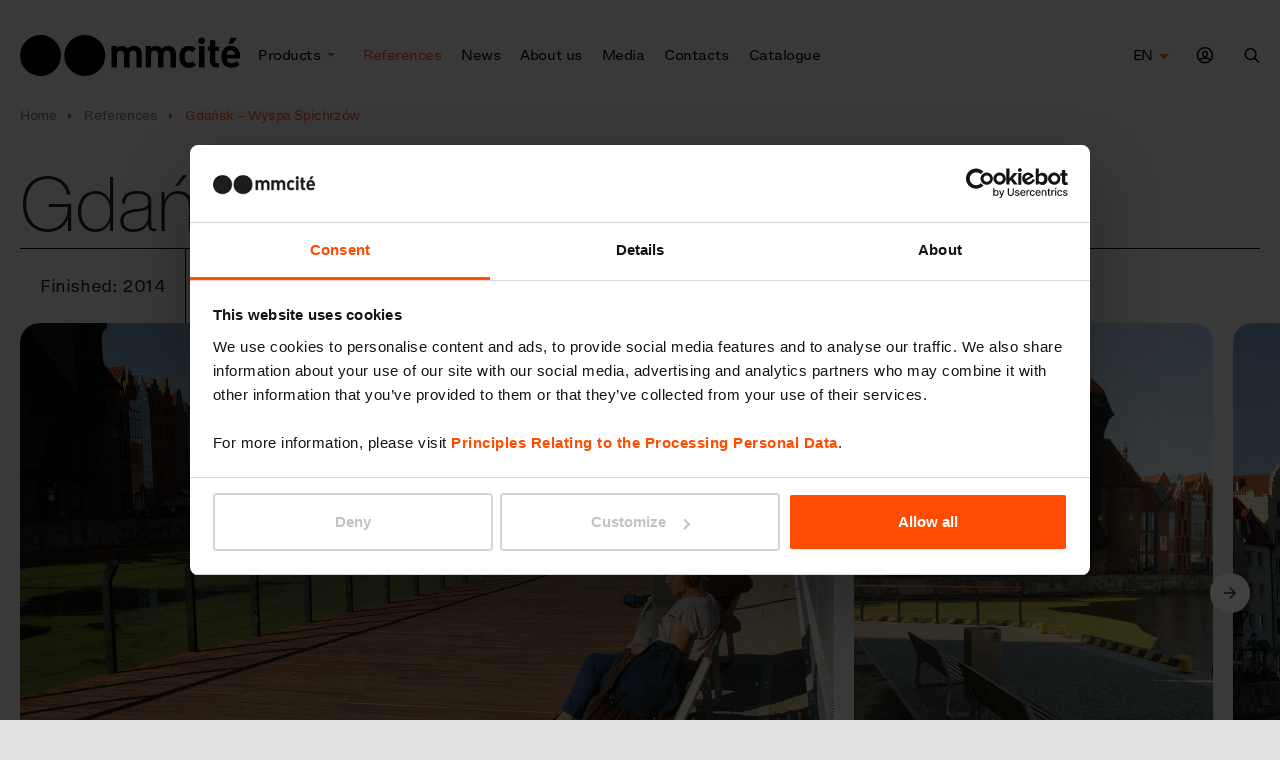

--- FILE ---
content_type: image/svg+xml
request_url: https://www.mmcite.com/upload/18914-twitter.svg
body_size: 209
content:
<?xml version="1.0" encoding="utf-8"?>
<!-- Generator: Adobe Illustrator 24.3.0, SVG Export Plug-In . SVG Version: 6.00 Build 0)  -->
<svg version="1.1" id="Layer_1" xmlns="http://www.w3.org/2000/svg" xmlns:xlink="http://www.w3.org/1999/xlink" x="0px" y="0px"
	 viewBox="0 0 60 60" style="enable-background:new 0 0 60 60;" xml:space="preserve">
<style type="text/css">
	.st0{fill:#221F20;}
</style>
<path class="st0" d="M58.1,13.4c-2,0.9-4.1,1.5-6.3,1.7c2.3-1.4,4-3.5,4.8-6c-2.1,1.3-4.4,2.2-6.9,2.7c-2-2.1-4.8-3.4-8-3.4
	c-6,0-10.9,4.9-10.9,10.9c0,0.9,0.1,1.7,0.3,2.5C22,21.3,14,16.9,8.6,10.3c-0.9,1.6-1.5,3.5-1.5,5.5c0,3.8,1.9,7.1,4.9,9.1
	c-1.8-0.1-3.5-0.5-4.9-1.4v0.1c0,5.3,3.8,9.7,8.8,10.7c-0.9,0.2-1.9,0.4-2.9,0.4c-0.7,0-1.4-0.1-2.1-0.2c1.4,4.3,5.4,7.5,10.2,7.6
	c-3.7,2.9-8.4,4.7-13.6,4.7c-0.9,0-1.7-0.1-2.6-0.2c4.8,3.1,10.6,4.9,16.7,4.9c20.1,0,31.1-16.6,31.1-31.1c0-0.5,0-0.9,0-1.4
	C54.8,17.5,56.6,15.6,58.1,13.4z"/>
</svg>


--- FILE ---
content_type: image/svg+xml
request_url: https://www.mmcite.com/upload/19125-playcite-2.svg
body_size: 2202
content:
<svg xmlns="http://www.w3.org/2000/svg" width="259.293" height="95.32" viewBox="0 0 259.293 95.32"><g fill="#fff"><path d="M157.27 18.628c-.266-5.11-7.52-5.183-7.794 0 .232 5.242 7.57 5.17 7.795 0M147.785 28.114c-.132-5.18-7.585-5.19-7.793 0 .2 5.138 7.667 5.128 7.793 0"/><path d="M133.062 23.375c.92-20.7 30.187-20.7 31.18 0-.993 20.696-30.26 20.696-31.18 0m106.605 29.937c-1.076 1.443-2.944 2.457-4.746 2.433h-9.648c-2.568.054-5.185-1.967-5.69-4.494-.683-3.435-2.41-7.25-4.25-10.228-1.368-2.218-1.048-5.418.867-7.176l6.844-6.845c1.257-1.31 3.279-1.98 5.07-1.651 10.409 1.898 16.709-10.758 9.365-18.348-7.644-7.313-19.87-.993-18.312 9.4.262 1.744-.368 3.874-1.647 5.07l-6.85 6.845c-2.046 1.971-4.713 2.225-7.173.869-7.581-4.176-16.409-6.105-24.948-4.658-3.261.55-6.308-1.552-6.846-4.826-3.022-18.45-25.05-26.097-38.883-13.524-14.314 13.364-7.248 37.332 12.12 40.286 3.203.491 5.395 3.578 4.825 6.806-3.289 18.583 8.236 36.439 26.558 40.992 19.21 4.75 38.962-6.946 43.26-26.268.576-2.614 3.033-4.477 5.69-4.456h9.648c1.847-.058 3.7.911 4.746 2.43 5.96 8.697 19.388 4.265 19.624-6.347-.192-10.547-13.328-14.775-19.624-6.31M8.176 64.03c-3.617 0-4.167 3.065-4.167 6.604 0 3.538.55 6.642 4.167 6.642 3.614 0 4.127-3.104 4.127-6.642 0-3.54-.513-6.605-4.127-6.605m5.894 15.057c-1.1 1.1-2.83 1.768-4.834 1.768-2.123 0-3.773-.55-5.227-2.279v10.1H0V60.69h3.93v2.12c1.494-1.808 3.104-2.357 5.267-2.357 2.006 0 3.774.666 4.873 1.77 2.008 2 2.242 5.383 2.242 8.41 0 3.028-.234 6.446-2.242 8.453M27.094 80.618c-3.812 0-5.464-2.556-5.464-5.504V52.631h4.007V74.88c0 1.534.553 2.318 2.163 2.318h1.77v3.42h-2.476M44.631 71.812h-4.677c-2.358 0-3.577 1.061-3.577 2.87 0 1.808 1.14 2.83 3.656 2.83 1.532 0 2.672-.117 3.735-1.14.589-.588.863-1.531.863-2.948zm.08 8.805V78.81c-1.455 1.454-2.83 2.044-5.307 2.044-2.476 0-4.129-.59-5.346-1.807-1.022-1.064-1.573-2.597-1.573-4.287 0-3.341 2.318-5.738 6.88-5.738h5.266v-1.416c0-2.515-1.258-3.734-4.36-3.734-2.203 0-3.264.512-4.366 1.925l-2.635-2.475c1.888-2.203 3.855-2.87 7.157-2.87 5.463 0 8.213 2.32 8.213 6.837v13.328h-3.93M61.073 84.588c-.393 1.1-.864 1.887-1.454 2.477-1.101 1.101-2.554 1.454-4.087 1.454H53.92v-3.617h1.02c1.69 0 2.281-.512 2.871-2.121l1.1-3.107-6.957-18.984h4.245l4.756 14.034 4.64-14.034h4.284l-8.806 23.898M80.697 80.854c-4.48 0-8.883-2.753-8.883-10.22 0-7.47 4.403-10.181 8.883-10.181 2.75 0 4.678.786 6.565 2.789l-2.752 2.675c-1.257-1.376-2.24-1.888-3.813-1.888-1.532 0-2.83.63-3.695 1.77-.864 1.1-1.18 2.516-1.18 4.835s.316 3.772 1.18 4.873c.865 1.141 2.163 1.769 3.695 1.769 1.573 0 2.556-.51 3.813-1.888l2.752 2.635c-1.887 2.005-3.815 2.83-6.565 2.83M91.91 60.69h4.009v19.928H91.91zm-.118-8.179h4.247v4.246h-4.247v-4.246M108.227 80.618c-3.732 0-5.462-2.673-5.462-5.543V64.107h-2.28v-3.066h2.28v-6.054h4.01v6.054h3.85v3.066h-3.85V74.88c0 1.454.707 2.318 2.201 2.318h1.65v3.42h-2.4M124.157 57.073h-3.027l2.947-6.368h4.444zm2.83 9.237c-.629-1.493-2.044-2.517-3.93-2.517-1.888 0-3.341 1.024-3.971 2.517-.393.903-.472 1.493-.51 2.712h8.963c-.041-1.22-.158-1.809-.552-2.712m-8.412 5.502c0 3.42 1.81 5.583 5.071 5.583 2.241 0 3.42-.63 4.836-2.044l2.555 2.398c-2.044 2.044-3.97 3.105-7.47 3.105-4.992 0-8.962-2.636-8.962-10.22 0-6.447 3.342-10.181 8.452-10.181 5.347 0 8.453 3.93 8.453 9.591v1.768h-12.935"/></g></svg>